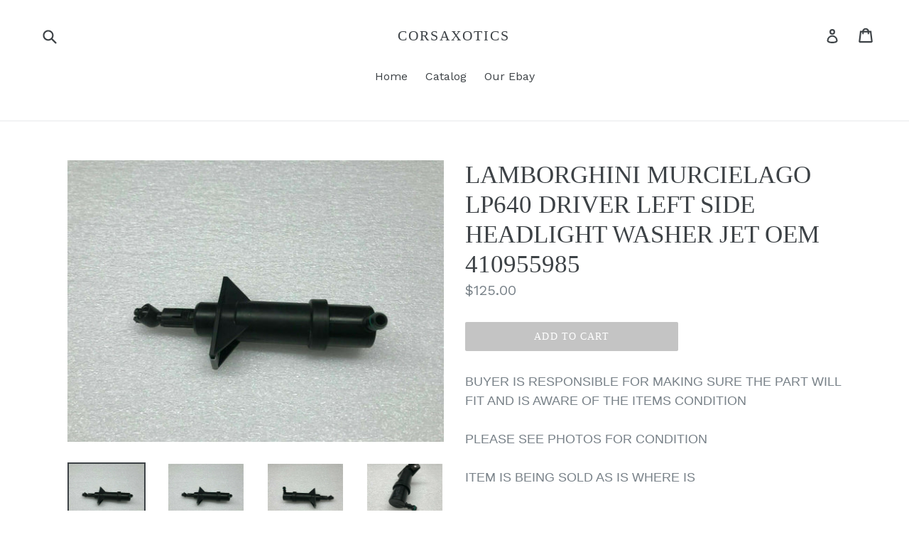

--- FILE ---
content_type: text/html; charset=utf-8
request_url: https://www.corsaxotics.com/products/lamborghini-murcielago-lp640-driver-left-side-headlight-washer-jet-oem-410955985
body_size: 16793
content:
<!doctype html>
<!--[if IE 9]> <html class="ie9 no-js" lang="en"> <![endif]-->
<!--[if (gt IE 9)|!(IE)]><!--> <html class="no-js" lang="en"> <!--<![endif]-->
<head>
  <meta charset="utf-8">
  <meta http-equiv="X-UA-Compatible" content="IE=edge,chrome=1">
  <meta name="viewport" content="width=device-width,initial-scale=1">
  <meta name="theme-color" content="#c4c4c4">
  <link rel="canonical" href="https://www.corsaxotics.com/products/lamborghini-murcielago-lp640-driver-left-side-headlight-washer-jet-oem-410955985">

  
    <link rel="shortcut icon" href="//www.corsaxotics.com/cdn/shop/files/android-chrome-512x512_32x32.png?v=1613790501" type="image/png">
  

  
  <title>
    LAMBORGHINI MURCIELAGO LP640 DRIVER LEFT SIDE HEADLIGHT WASHER JET OEM
    
    
    
      &ndash; CORSAXOTICS
    
  </title>

  
    <meta name="description" content="BUYER IS RESPONSIBLE FOR MAKING SURE THE PART WILL FIT AND IS AWARE OF THE ITEMS CONDITION PLEASE SEE PHOTOS FOR CONDITION ITEM IS BEING SOLD AS IS WHERE IS ALL SALES ARE FINAL BUYER ASSUMES ALL LIABILITIES THANK YOU">
  

  <!-- /snippets/social-meta-tags.liquid -->
<meta property="og:site_name" content="CORSAXOTICS">
<meta property="og:url" content="https://www.corsaxotics.com/products/lamborghini-murcielago-lp640-driver-left-side-headlight-washer-jet-oem-410955985">
<meta property="og:title" content="LAMBORGHINI MURCIELAGO LP640 DRIVER LEFT SIDE HEADLIGHT WASHER JET OEM 410955985">
<meta property="og:type" content="product">
<meta property="og:description" content="BUYER IS RESPONSIBLE FOR MAKING SURE THE PART WILL FIT AND IS AWARE OF THE ITEMS CONDITION PLEASE SEE PHOTOS FOR CONDITION ITEM IS BEING SOLD AS IS WHERE IS ALL SALES ARE FINAL BUYER ASSUMES ALL LIABILITIES THANK YOU"><meta property="og:price:amount" content="125.00">
  <meta property="og:price:currency" content="USD"><meta property="og:image" content="http://www.corsaxotics.com/cdn/shop/products/114089348617-0_1024x1024.jpg?v=1676000807"><meta property="og:image" content="http://www.corsaxotics.com/cdn/shop/products/114089348617-1_1024x1024.jpg?v=1676000807"><meta property="og:image" content="http://www.corsaxotics.com/cdn/shop/products/114089348617-2_1024x1024.jpg?v=1676000807">
<meta property="og:image:secure_url" content="https://www.corsaxotics.com/cdn/shop/products/114089348617-0_1024x1024.jpg?v=1676000807"><meta property="og:image:secure_url" content="https://www.corsaxotics.com/cdn/shop/products/114089348617-1_1024x1024.jpg?v=1676000807"><meta property="og:image:secure_url" content="https://www.corsaxotics.com/cdn/shop/products/114089348617-2_1024x1024.jpg?v=1676000807">

<meta name="twitter:site" content="@">
<meta name="twitter:card" content="summary_large_image">
<meta name="twitter:title" content="LAMBORGHINI MURCIELAGO LP640 DRIVER LEFT SIDE HEADLIGHT WASHER JET OEM 410955985">
<meta name="twitter:description" content="BUYER IS RESPONSIBLE FOR MAKING SURE THE PART WILL FIT AND IS AWARE OF THE ITEMS CONDITION PLEASE SEE PHOTOS FOR CONDITION ITEM IS BEING SOLD AS IS WHERE IS ALL SALES ARE FINAL BUYER ASSUMES ALL LIABILITIES THANK YOU">


  <link href="//www.corsaxotics.com/cdn/shop/t/1/assets/theme.scss.css?v=107955533042725254671662694843" rel="stylesheet" type="text/css" media="all" />
  

  <link href="//fonts.googleapis.com/css?family=Work+Sans:400,700" rel="stylesheet" type="text/css" media="all" />




  <script>
    var theme = {
      strings: {
        addToCart: "Add to cart",
        soldOut: "Sold out",
        unavailable: "Unavailable",
        showMore: "Show More",
        showLess: "Show Less",
        addressError: "Error looking up that address",
        addressNoResults: "No results for that address",
        addressQueryLimit: "You have exceeded the Google API usage limit. Consider upgrading to a \u003ca href=\"https:\/\/developers.google.com\/maps\/premium\/usage-limits\"\u003ePremium Plan\u003c\/a\u003e.",
        authError: "There was a problem authenticating your Google Maps account."
      },
      moneyFormat: "${{amount}}"
    }

    document.documentElement.className = document.documentElement.className.replace('no-js', 'js');
  </script>

  <!--[if (lte IE 9) ]><script src="//www.corsaxotics.com/cdn/shop/t/1/assets/match-media.min.js?v=22265819453975888031508003189" type="text/javascript"></script><![endif]-->

  

  <!--[if (gt IE 9)|!(IE)]><!--><script src="//www.corsaxotics.com/cdn/shop/t/1/assets/lazysizes.js?v=68441465964607740661508003189" async="async"></script><!--<![endif]-->
  <!--[if lte IE 9]><script src="//www.corsaxotics.com/cdn/shop/t/1/assets/lazysizes.min.js?v=311"></script><![endif]-->

  <!--[if (gt IE 9)|!(IE)]><!--><script src="//www.corsaxotics.com/cdn/shop/t/1/assets/vendor.js?v=136118274122071307521508003190" defer="defer"></script><!--<![endif]-->
  <!--[if lte IE 9]><script src="//www.corsaxotics.com/cdn/shop/t/1/assets/vendor.js?v=136118274122071307521508003190"></script><![endif]-->

  <!--[if (gt IE 9)|!(IE)]><!--><script src="//www.corsaxotics.com/cdn/shop/t/1/assets/theme.js?v=94233864537527146591508003189" defer="defer"></script><!--<![endif]-->
  <!--[if lte IE 9]><script src="//www.corsaxotics.com/cdn/shop/t/1/assets/theme.js?v=94233864537527146591508003189"></script><![endif]-->

  <script>window.performance && window.performance.mark && window.performance.mark('shopify.content_for_header.start');</script><meta id="shopify-digital-wallet" name="shopify-digital-wallet" content="/24543447/digital_wallets/dialog">
<link rel="alternate" type="application/json+oembed" href="https://www.corsaxotics.com/products/lamborghini-murcielago-lp640-driver-left-side-headlight-washer-jet-oem-410955985.oembed">
<script async="async" src="/checkouts/internal/preloads.js?locale=en-US"></script>
<script id="shopify-features" type="application/json">{"accessToken":"2d934133da04f370643d00da2c5f94fc","betas":["rich-media-storefront-analytics"],"domain":"www.corsaxotics.com","predictiveSearch":true,"shopId":24543447,"locale":"en"}</script>
<script>var Shopify = Shopify || {};
Shopify.shop = "lamborghinidismantlers.myshopify.com";
Shopify.locale = "en";
Shopify.currency = {"active":"USD","rate":"1.0"};
Shopify.country = "US";
Shopify.theme = {"name":"Debut","id":5186945054,"schema_name":"Debut","schema_version":"1.7.0","theme_store_id":796,"role":"main"};
Shopify.theme.handle = "null";
Shopify.theme.style = {"id":null,"handle":null};
Shopify.cdnHost = "www.corsaxotics.com/cdn";
Shopify.routes = Shopify.routes || {};
Shopify.routes.root = "/";</script>
<script type="module">!function(o){(o.Shopify=o.Shopify||{}).modules=!0}(window);</script>
<script>!function(o){function n(){var o=[];function n(){o.push(Array.prototype.slice.apply(arguments))}return n.q=o,n}var t=o.Shopify=o.Shopify||{};t.loadFeatures=n(),t.autoloadFeatures=n()}(window);</script>
<script id="shop-js-analytics" type="application/json">{"pageType":"product"}</script>
<script defer="defer" async type="module" src="//www.corsaxotics.com/cdn/shopifycloud/shop-js/modules/v2/client.init-shop-cart-sync_WVOgQShq.en.esm.js"></script>
<script defer="defer" async type="module" src="//www.corsaxotics.com/cdn/shopifycloud/shop-js/modules/v2/chunk.common_C_13GLB1.esm.js"></script>
<script defer="defer" async type="module" src="//www.corsaxotics.com/cdn/shopifycloud/shop-js/modules/v2/chunk.modal_CLfMGd0m.esm.js"></script>
<script type="module">
  await import("//www.corsaxotics.com/cdn/shopifycloud/shop-js/modules/v2/client.init-shop-cart-sync_WVOgQShq.en.esm.js");
await import("//www.corsaxotics.com/cdn/shopifycloud/shop-js/modules/v2/chunk.common_C_13GLB1.esm.js");
await import("//www.corsaxotics.com/cdn/shopifycloud/shop-js/modules/v2/chunk.modal_CLfMGd0m.esm.js");

  window.Shopify.SignInWithShop?.initShopCartSync?.({"fedCMEnabled":true,"windoidEnabled":true});

</script>
<script id="__st">var __st={"a":24543447,"offset":-28800,"reqid":"5da7a8dc-32ac-4e15-8272-c3c4131625ac-1769566861","pageurl":"www.corsaxotics.com\/products\/lamborghini-murcielago-lp640-driver-left-side-headlight-washer-jet-oem-410955985","u":"e2cc83318fa4","p":"product","rtyp":"product","rid":8120782684470};</script>
<script>window.ShopifyPaypalV4VisibilityTracking = true;</script>
<script id="captcha-bootstrap">!function(){'use strict';const t='contact',e='account',n='new_comment',o=[[t,t],['blogs',n],['comments',n],[t,'customer']],c=[[e,'customer_login'],[e,'guest_login'],[e,'recover_customer_password'],[e,'create_customer']],r=t=>t.map((([t,e])=>`form[action*='/${t}']:not([data-nocaptcha='true']) input[name='form_type'][value='${e}']`)).join(','),a=t=>()=>t?[...document.querySelectorAll(t)].map((t=>t.form)):[];function s(){const t=[...o],e=r(t);return a(e)}const i='password',u='form_key',d=['recaptcha-v3-token','g-recaptcha-response','h-captcha-response',i],f=()=>{try{return window.sessionStorage}catch{return}},m='__shopify_v',_=t=>t.elements[u];function p(t,e,n=!1){try{const o=window.sessionStorage,c=JSON.parse(o.getItem(e)),{data:r}=function(t){const{data:e,action:n}=t;return t[m]||n?{data:e,action:n}:{data:t,action:n}}(c);for(const[e,n]of Object.entries(r))t.elements[e]&&(t.elements[e].value=n);n&&o.removeItem(e)}catch(o){console.error('form repopulation failed',{error:o})}}const l='form_type',E='cptcha';function T(t){t.dataset[E]=!0}const w=window,h=w.document,L='Shopify',v='ce_forms',y='captcha';let A=!1;((t,e)=>{const n=(g='f06e6c50-85a8-45c8-87d0-21a2b65856fe',I='https://cdn.shopify.com/shopifycloud/storefront-forms-hcaptcha/ce_storefront_forms_captcha_hcaptcha.v1.5.2.iife.js',D={infoText:'Protected by hCaptcha',privacyText:'Privacy',termsText:'Terms'},(t,e,n)=>{const o=w[L][v],c=o.bindForm;if(c)return c(t,g,e,D).then(n);var r;o.q.push([[t,g,e,D],n]),r=I,A||(h.body.append(Object.assign(h.createElement('script'),{id:'captcha-provider',async:!0,src:r})),A=!0)});var g,I,D;w[L]=w[L]||{},w[L][v]=w[L][v]||{},w[L][v].q=[],w[L][y]=w[L][y]||{},w[L][y].protect=function(t,e){n(t,void 0,e),T(t)},Object.freeze(w[L][y]),function(t,e,n,w,h,L){const[v,y,A,g]=function(t,e,n){const i=e?o:[],u=t?c:[],d=[...i,...u],f=r(d),m=r(i),_=r(d.filter((([t,e])=>n.includes(e))));return[a(f),a(m),a(_),s()]}(w,h,L),I=t=>{const e=t.target;return e instanceof HTMLFormElement?e:e&&e.form},D=t=>v().includes(t);t.addEventListener('submit',(t=>{const e=I(t);if(!e)return;const n=D(e)&&!e.dataset.hcaptchaBound&&!e.dataset.recaptchaBound,o=_(e),c=g().includes(e)&&(!o||!o.value);(n||c)&&t.preventDefault(),c&&!n&&(function(t){try{if(!f())return;!function(t){const e=f();if(!e)return;const n=_(t);if(!n)return;const o=n.value;o&&e.removeItem(o)}(t);const e=Array.from(Array(32),(()=>Math.random().toString(36)[2])).join('');!function(t,e){_(t)||t.append(Object.assign(document.createElement('input'),{type:'hidden',name:u})),t.elements[u].value=e}(t,e),function(t,e){const n=f();if(!n)return;const o=[...t.querySelectorAll(`input[type='${i}']`)].map((({name:t})=>t)),c=[...d,...o],r={};for(const[a,s]of new FormData(t).entries())c.includes(a)||(r[a]=s);n.setItem(e,JSON.stringify({[m]:1,action:t.action,data:r}))}(t,e)}catch(e){console.error('failed to persist form',e)}}(e),e.submit())}));const S=(t,e)=>{t&&!t.dataset[E]&&(n(t,e.some((e=>e===t))),T(t))};for(const o of['focusin','change'])t.addEventListener(o,(t=>{const e=I(t);D(e)&&S(e,y())}));const B=e.get('form_key'),M=e.get(l),P=B&&M;t.addEventListener('DOMContentLoaded',(()=>{const t=y();if(P)for(const e of t)e.elements[l].value===M&&p(e,B);[...new Set([...A(),...v().filter((t=>'true'===t.dataset.shopifyCaptcha))])].forEach((e=>S(e,t)))}))}(h,new URLSearchParams(w.location.search),n,t,e,['guest_login'])})(!0,!0)}();</script>
<script integrity="sha256-4kQ18oKyAcykRKYeNunJcIwy7WH5gtpwJnB7kiuLZ1E=" data-source-attribution="shopify.loadfeatures" defer="defer" src="//www.corsaxotics.com/cdn/shopifycloud/storefront/assets/storefront/load_feature-a0a9edcb.js" crossorigin="anonymous"></script>
<script data-source-attribution="shopify.dynamic_checkout.dynamic.init">var Shopify=Shopify||{};Shopify.PaymentButton=Shopify.PaymentButton||{isStorefrontPortableWallets:!0,init:function(){window.Shopify.PaymentButton.init=function(){};var t=document.createElement("script");t.src="https://www.corsaxotics.com/cdn/shopifycloud/portable-wallets/latest/portable-wallets.en.js",t.type="module",document.head.appendChild(t)}};
</script>
<script data-source-attribution="shopify.dynamic_checkout.buyer_consent">
  function portableWalletsHideBuyerConsent(e){var t=document.getElementById("shopify-buyer-consent"),n=document.getElementById("shopify-subscription-policy-button");t&&n&&(t.classList.add("hidden"),t.setAttribute("aria-hidden","true"),n.removeEventListener("click",e))}function portableWalletsShowBuyerConsent(e){var t=document.getElementById("shopify-buyer-consent"),n=document.getElementById("shopify-subscription-policy-button");t&&n&&(t.classList.remove("hidden"),t.removeAttribute("aria-hidden"),n.addEventListener("click",e))}window.Shopify?.PaymentButton&&(window.Shopify.PaymentButton.hideBuyerConsent=portableWalletsHideBuyerConsent,window.Shopify.PaymentButton.showBuyerConsent=portableWalletsShowBuyerConsent);
</script>
<script data-source-attribution="shopify.dynamic_checkout.cart.bootstrap">document.addEventListener("DOMContentLoaded",(function(){function t(){return document.querySelector("shopify-accelerated-checkout-cart, shopify-accelerated-checkout")}if(t())Shopify.PaymentButton.init();else{new MutationObserver((function(e,n){t()&&(Shopify.PaymentButton.init(),n.disconnect())})).observe(document.body,{childList:!0,subtree:!0})}}));
</script>

<script>window.performance && window.performance.mark && window.performance.mark('shopify.content_for_header.end');</script>
<link href="https://monorail-edge.shopifysvc.com" rel="dns-prefetch">
<script>(function(){if ("sendBeacon" in navigator && "performance" in window) {try {var session_token_from_headers = performance.getEntriesByType('navigation')[0].serverTiming.find(x => x.name == '_s').description;} catch {var session_token_from_headers = undefined;}var session_cookie_matches = document.cookie.match(/_shopify_s=([^;]*)/);var session_token_from_cookie = session_cookie_matches && session_cookie_matches.length === 2 ? session_cookie_matches[1] : "";var session_token = session_token_from_headers || session_token_from_cookie || "";function handle_abandonment_event(e) {var entries = performance.getEntries().filter(function(entry) {return /monorail-edge.shopifysvc.com/.test(entry.name);});if (!window.abandonment_tracked && entries.length === 0) {window.abandonment_tracked = true;var currentMs = Date.now();var navigation_start = performance.timing.navigationStart;var payload = {shop_id: 24543447,url: window.location.href,navigation_start,duration: currentMs - navigation_start,session_token,page_type: "product"};window.navigator.sendBeacon("https://monorail-edge.shopifysvc.com/v1/produce", JSON.stringify({schema_id: "online_store_buyer_site_abandonment/1.1",payload: payload,metadata: {event_created_at_ms: currentMs,event_sent_at_ms: currentMs}}));}}window.addEventListener('pagehide', handle_abandonment_event);}}());</script>
<script id="web-pixels-manager-setup">(function e(e,d,r,n,o){if(void 0===o&&(o={}),!Boolean(null===(a=null===(i=window.Shopify)||void 0===i?void 0:i.analytics)||void 0===a?void 0:a.replayQueue)){var i,a;window.Shopify=window.Shopify||{};var t=window.Shopify;t.analytics=t.analytics||{};var s=t.analytics;s.replayQueue=[],s.publish=function(e,d,r){return s.replayQueue.push([e,d,r]),!0};try{self.performance.mark("wpm:start")}catch(e){}var l=function(){var e={modern:/Edge?\/(1{2}[4-9]|1[2-9]\d|[2-9]\d{2}|\d{4,})\.\d+(\.\d+|)|Firefox\/(1{2}[4-9]|1[2-9]\d|[2-9]\d{2}|\d{4,})\.\d+(\.\d+|)|Chrom(ium|e)\/(9{2}|\d{3,})\.\d+(\.\d+|)|(Maci|X1{2}).+ Version\/(15\.\d+|(1[6-9]|[2-9]\d|\d{3,})\.\d+)([,.]\d+|)( \(\w+\)|)( Mobile\/\w+|) Safari\/|Chrome.+OPR\/(9{2}|\d{3,})\.\d+\.\d+|(CPU[ +]OS|iPhone[ +]OS|CPU[ +]iPhone|CPU IPhone OS|CPU iPad OS)[ +]+(15[._]\d+|(1[6-9]|[2-9]\d|\d{3,})[._]\d+)([._]\d+|)|Android:?[ /-](13[3-9]|1[4-9]\d|[2-9]\d{2}|\d{4,})(\.\d+|)(\.\d+|)|Android.+Firefox\/(13[5-9]|1[4-9]\d|[2-9]\d{2}|\d{4,})\.\d+(\.\d+|)|Android.+Chrom(ium|e)\/(13[3-9]|1[4-9]\d|[2-9]\d{2}|\d{4,})\.\d+(\.\d+|)|SamsungBrowser\/([2-9]\d|\d{3,})\.\d+/,legacy:/Edge?\/(1[6-9]|[2-9]\d|\d{3,})\.\d+(\.\d+|)|Firefox\/(5[4-9]|[6-9]\d|\d{3,})\.\d+(\.\d+|)|Chrom(ium|e)\/(5[1-9]|[6-9]\d|\d{3,})\.\d+(\.\d+|)([\d.]+$|.*Safari\/(?![\d.]+ Edge\/[\d.]+$))|(Maci|X1{2}).+ Version\/(10\.\d+|(1[1-9]|[2-9]\d|\d{3,})\.\d+)([,.]\d+|)( \(\w+\)|)( Mobile\/\w+|) Safari\/|Chrome.+OPR\/(3[89]|[4-9]\d|\d{3,})\.\d+\.\d+|(CPU[ +]OS|iPhone[ +]OS|CPU[ +]iPhone|CPU IPhone OS|CPU iPad OS)[ +]+(10[._]\d+|(1[1-9]|[2-9]\d|\d{3,})[._]\d+)([._]\d+|)|Android:?[ /-](13[3-9]|1[4-9]\d|[2-9]\d{2}|\d{4,})(\.\d+|)(\.\d+|)|Mobile Safari.+OPR\/([89]\d|\d{3,})\.\d+\.\d+|Android.+Firefox\/(13[5-9]|1[4-9]\d|[2-9]\d{2}|\d{4,})\.\d+(\.\d+|)|Android.+Chrom(ium|e)\/(13[3-9]|1[4-9]\d|[2-9]\d{2}|\d{4,})\.\d+(\.\d+|)|Android.+(UC? ?Browser|UCWEB|U3)[ /]?(15\.([5-9]|\d{2,})|(1[6-9]|[2-9]\d|\d{3,})\.\d+)\.\d+|SamsungBrowser\/(5\.\d+|([6-9]|\d{2,})\.\d+)|Android.+MQ{2}Browser\/(14(\.(9|\d{2,})|)|(1[5-9]|[2-9]\d|\d{3,})(\.\d+|))(\.\d+|)|K[Aa][Ii]OS\/(3\.\d+|([4-9]|\d{2,})\.\d+)(\.\d+|)/},d=e.modern,r=e.legacy,n=navigator.userAgent;return n.match(d)?"modern":n.match(r)?"legacy":"unknown"}(),u="modern"===l?"modern":"legacy",c=(null!=n?n:{modern:"",legacy:""})[u],f=function(e){return[e.baseUrl,"/wpm","/b",e.hashVersion,"modern"===e.buildTarget?"m":"l",".js"].join("")}({baseUrl:d,hashVersion:r,buildTarget:u}),m=function(e){var d=e.version,r=e.bundleTarget,n=e.surface,o=e.pageUrl,i=e.monorailEndpoint;return{emit:function(e){var a=e.status,t=e.errorMsg,s=(new Date).getTime(),l=JSON.stringify({metadata:{event_sent_at_ms:s},events:[{schema_id:"web_pixels_manager_load/3.1",payload:{version:d,bundle_target:r,page_url:o,status:a,surface:n,error_msg:t},metadata:{event_created_at_ms:s}}]});if(!i)return console&&console.warn&&console.warn("[Web Pixels Manager] No Monorail endpoint provided, skipping logging."),!1;try{return self.navigator.sendBeacon.bind(self.navigator)(i,l)}catch(e){}var u=new XMLHttpRequest;try{return u.open("POST",i,!0),u.setRequestHeader("Content-Type","text/plain"),u.send(l),!0}catch(e){return console&&console.warn&&console.warn("[Web Pixels Manager] Got an unhandled error while logging to Monorail."),!1}}}}({version:r,bundleTarget:l,surface:e.surface,pageUrl:self.location.href,monorailEndpoint:e.monorailEndpoint});try{o.browserTarget=l,function(e){var d=e.src,r=e.async,n=void 0===r||r,o=e.onload,i=e.onerror,a=e.sri,t=e.scriptDataAttributes,s=void 0===t?{}:t,l=document.createElement("script"),u=document.querySelector("head"),c=document.querySelector("body");if(l.async=n,l.src=d,a&&(l.integrity=a,l.crossOrigin="anonymous"),s)for(var f in s)if(Object.prototype.hasOwnProperty.call(s,f))try{l.dataset[f]=s[f]}catch(e){}if(o&&l.addEventListener("load",o),i&&l.addEventListener("error",i),u)u.appendChild(l);else{if(!c)throw new Error("Did not find a head or body element to append the script");c.appendChild(l)}}({src:f,async:!0,onload:function(){if(!function(){var e,d;return Boolean(null===(d=null===(e=window.Shopify)||void 0===e?void 0:e.analytics)||void 0===d?void 0:d.initialized)}()){var d=window.webPixelsManager.init(e)||void 0;if(d){var r=window.Shopify.analytics;r.replayQueue.forEach((function(e){var r=e[0],n=e[1],o=e[2];d.publishCustomEvent(r,n,o)})),r.replayQueue=[],r.publish=d.publishCustomEvent,r.visitor=d.visitor,r.initialized=!0}}},onerror:function(){return m.emit({status:"failed",errorMsg:"".concat(f," has failed to load")})},sri:function(e){var d=/^sha384-[A-Za-z0-9+/=]+$/;return"string"==typeof e&&d.test(e)}(c)?c:"",scriptDataAttributes:o}),m.emit({status:"loading"})}catch(e){m.emit({status:"failed",errorMsg:(null==e?void 0:e.message)||"Unknown error"})}}})({shopId: 24543447,storefrontBaseUrl: "https://www.corsaxotics.com",extensionsBaseUrl: "https://extensions.shopifycdn.com/cdn/shopifycloud/web-pixels-manager",monorailEndpoint: "https://monorail-edge.shopifysvc.com/unstable/produce_batch",surface: "storefront-renderer",enabledBetaFlags: ["2dca8a86"],webPixelsConfigList: [{"id":"shopify-app-pixel","configuration":"{}","eventPayloadVersion":"v1","runtimeContext":"STRICT","scriptVersion":"0450","apiClientId":"shopify-pixel","type":"APP","privacyPurposes":["ANALYTICS","MARKETING"]},{"id":"shopify-custom-pixel","eventPayloadVersion":"v1","runtimeContext":"LAX","scriptVersion":"0450","apiClientId":"shopify-pixel","type":"CUSTOM","privacyPurposes":["ANALYTICS","MARKETING"]}],isMerchantRequest: false,initData: {"shop":{"name":"CORSAXOTICS","paymentSettings":{"currencyCode":"USD"},"myshopifyDomain":"lamborghinidismantlers.myshopify.com","countryCode":"US","storefrontUrl":"https:\/\/www.corsaxotics.com"},"customer":null,"cart":null,"checkout":null,"productVariants":[{"price":{"amount":125.0,"currencyCode":"USD"},"product":{"title":"LAMBORGHINI MURCIELAGO LP640 DRIVER LEFT SIDE HEADLIGHT WASHER JET OEM 410955985","vendor":"CORSAXOTICS","id":"8120782684470","untranslatedTitle":"LAMBORGHINI MURCIELAGO LP640 DRIVER LEFT SIDE HEADLIGHT WASHER JET OEM 410955985","url":"\/products\/lamborghini-murcielago-lp640-driver-left-side-headlight-washer-jet-oem-410955985","type":""},"id":"44468789117238","image":{"src":"\/\/www.corsaxotics.com\/cdn\/shop\/products\/114089348617-0.jpg?v=1676000807"},"sku":"IF_0E9B6796","title":"Default Title","untranslatedTitle":"Default Title"}],"purchasingCompany":null},},"https://www.corsaxotics.com/cdn","fcfee988w5aeb613cpc8e4bc33m6693e112",{"modern":"","legacy":""},{"shopId":"24543447","storefrontBaseUrl":"https:\/\/www.corsaxotics.com","extensionBaseUrl":"https:\/\/extensions.shopifycdn.com\/cdn\/shopifycloud\/web-pixels-manager","surface":"storefront-renderer","enabledBetaFlags":"[\"2dca8a86\"]","isMerchantRequest":"false","hashVersion":"fcfee988w5aeb613cpc8e4bc33m6693e112","publish":"custom","events":"[[\"page_viewed\",{}],[\"product_viewed\",{\"productVariant\":{\"price\":{\"amount\":125.0,\"currencyCode\":\"USD\"},\"product\":{\"title\":\"LAMBORGHINI MURCIELAGO LP640 DRIVER LEFT SIDE HEADLIGHT WASHER JET OEM 410955985\",\"vendor\":\"CORSAXOTICS\",\"id\":\"8120782684470\",\"untranslatedTitle\":\"LAMBORGHINI MURCIELAGO LP640 DRIVER LEFT SIDE HEADLIGHT WASHER JET OEM 410955985\",\"url\":\"\/products\/lamborghini-murcielago-lp640-driver-left-side-headlight-washer-jet-oem-410955985\",\"type\":\"\"},\"id\":\"44468789117238\",\"image\":{\"src\":\"\/\/www.corsaxotics.com\/cdn\/shop\/products\/114089348617-0.jpg?v=1676000807\"},\"sku\":\"IF_0E9B6796\",\"title\":\"Default Title\",\"untranslatedTitle\":\"Default Title\"}}]]"});</script><script>
  window.ShopifyAnalytics = window.ShopifyAnalytics || {};
  window.ShopifyAnalytics.meta = window.ShopifyAnalytics.meta || {};
  window.ShopifyAnalytics.meta.currency = 'USD';
  var meta = {"product":{"id":8120782684470,"gid":"gid:\/\/shopify\/Product\/8120782684470","vendor":"CORSAXOTICS","type":"","handle":"lamborghini-murcielago-lp640-driver-left-side-headlight-washer-jet-oem-410955985","variants":[{"id":44468789117238,"price":12500,"name":"LAMBORGHINI MURCIELAGO LP640 DRIVER LEFT SIDE HEADLIGHT WASHER JET OEM 410955985","public_title":null,"sku":"IF_0E9B6796"}],"remote":false},"page":{"pageType":"product","resourceType":"product","resourceId":8120782684470,"requestId":"5da7a8dc-32ac-4e15-8272-c3c4131625ac-1769566861"}};
  for (var attr in meta) {
    window.ShopifyAnalytics.meta[attr] = meta[attr];
  }
</script>
<script class="analytics">
  (function () {
    var customDocumentWrite = function(content) {
      var jquery = null;

      if (window.jQuery) {
        jquery = window.jQuery;
      } else if (window.Checkout && window.Checkout.$) {
        jquery = window.Checkout.$;
      }

      if (jquery) {
        jquery('body').append(content);
      }
    };

    var hasLoggedConversion = function(token) {
      if (token) {
        return document.cookie.indexOf('loggedConversion=' + token) !== -1;
      }
      return false;
    }

    var setCookieIfConversion = function(token) {
      if (token) {
        var twoMonthsFromNow = new Date(Date.now());
        twoMonthsFromNow.setMonth(twoMonthsFromNow.getMonth() + 2);

        document.cookie = 'loggedConversion=' + token + '; expires=' + twoMonthsFromNow;
      }
    }

    var trekkie = window.ShopifyAnalytics.lib = window.trekkie = window.trekkie || [];
    if (trekkie.integrations) {
      return;
    }
    trekkie.methods = [
      'identify',
      'page',
      'ready',
      'track',
      'trackForm',
      'trackLink'
    ];
    trekkie.factory = function(method) {
      return function() {
        var args = Array.prototype.slice.call(arguments);
        args.unshift(method);
        trekkie.push(args);
        return trekkie;
      };
    };
    for (var i = 0; i < trekkie.methods.length; i++) {
      var key = trekkie.methods[i];
      trekkie[key] = trekkie.factory(key);
    }
    trekkie.load = function(config) {
      trekkie.config = config || {};
      trekkie.config.initialDocumentCookie = document.cookie;
      var first = document.getElementsByTagName('script')[0];
      var script = document.createElement('script');
      script.type = 'text/javascript';
      script.onerror = function(e) {
        var scriptFallback = document.createElement('script');
        scriptFallback.type = 'text/javascript';
        scriptFallback.onerror = function(error) {
                var Monorail = {
      produce: function produce(monorailDomain, schemaId, payload) {
        var currentMs = new Date().getTime();
        var event = {
          schema_id: schemaId,
          payload: payload,
          metadata: {
            event_created_at_ms: currentMs,
            event_sent_at_ms: currentMs
          }
        };
        return Monorail.sendRequest("https://" + monorailDomain + "/v1/produce", JSON.stringify(event));
      },
      sendRequest: function sendRequest(endpointUrl, payload) {
        // Try the sendBeacon API
        if (window && window.navigator && typeof window.navigator.sendBeacon === 'function' && typeof window.Blob === 'function' && !Monorail.isIos12()) {
          var blobData = new window.Blob([payload], {
            type: 'text/plain'
          });

          if (window.navigator.sendBeacon(endpointUrl, blobData)) {
            return true;
          } // sendBeacon was not successful

        } // XHR beacon

        var xhr = new XMLHttpRequest();

        try {
          xhr.open('POST', endpointUrl);
          xhr.setRequestHeader('Content-Type', 'text/plain');
          xhr.send(payload);
        } catch (e) {
          console.log(e);
        }

        return false;
      },
      isIos12: function isIos12() {
        return window.navigator.userAgent.lastIndexOf('iPhone; CPU iPhone OS 12_') !== -1 || window.navigator.userAgent.lastIndexOf('iPad; CPU OS 12_') !== -1;
      }
    };
    Monorail.produce('monorail-edge.shopifysvc.com',
      'trekkie_storefront_load_errors/1.1',
      {shop_id: 24543447,
      theme_id: 5186945054,
      app_name: "storefront",
      context_url: window.location.href,
      source_url: "//www.corsaxotics.com/cdn/s/trekkie.storefront.a804e9514e4efded663580eddd6991fcc12b5451.min.js"});

        };
        scriptFallback.async = true;
        scriptFallback.src = '//www.corsaxotics.com/cdn/s/trekkie.storefront.a804e9514e4efded663580eddd6991fcc12b5451.min.js';
        first.parentNode.insertBefore(scriptFallback, first);
      };
      script.async = true;
      script.src = '//www.corsaxotics.com/cdn/s/trekkie.storefront.a804e9514e4efded663580eddd6991fcc12b5451.min.js';
      first.parentNode.insertBefore(script, first);
    };
    trekkie.load(
      {"Trekkie":{"appName":"storefront","development":false,"defaultAttributes":{"shopId":24543447,"isMerchantRequest":null,"themeId":5186945054,"themeCityHash":"13400240870034877227","contentLanguage":"en","currency":"USD","eventMetadataId":"01b2bcb6-1fb5-44f1-9102-da757f3d5d5a"},"isServerSideCookieWritingEnabled":true,"monorailRegion":"shop_domain","enabledBetaFlags":["65f19447","b5387b81"]},"Session Attribution":{},"S2S":{"facebookCapiEnabled":false,"source":"trekkie-storefront-renderer","apiClientId":580111}}
    );

    var loaded = false;
    trekkie.ready(function() {
      if (loaded) return;
      loaded = true;

      window.ShopifyAnalytics.lib = window.trekkie;

      var originalDocumentWrite = document.write;
      document.write = customDocumentWrite;
      try { window.ShopifyAnalytics.merchantGoogleAnalytics.call(this); } catch(error) {};
      document.write = originalDocumentWrite;

      window.ShopifyAnalytics.lib.page(null,{"pageType":"product","resourceType":"product","resourceId":8120782684470,"requestId":"5da7a8dc-32ac-4e15-8272-c3c4131625ac-1769566861","shopifyEmitted":true});

      var match = window.location.pathname.match(/checkouts\/(.+)\/(thank_you|post_purchase)/)
      var token = match? match[1]: undefined;
      if (!hasLoggedConversion(token)) {
        setCookieIfConversion(token);
        window.ShopifyAnalytics.lib.track("Viewed Product",{"currency":"USD","variantId":44468789117238,"productId":8120782684470,"productGid":"gid:\/\/shopify\/Product\/8120782684470","name":"LAMBORGHINI MURCIELAGO LP640 DRIVER LEFT SIDE HEADLIGHT WASHER JET OEM 410955985","price":"125.00","sku":"IF_0E9B6796","brand":"CORSAXOTICS","variant":null,"category":"","nonInteraction":true,"remote":false},undefined,undefined,{"shopifyEmitted":true});
      window.ShopifyAnalytics.lib.track("monorail:\/\/trekkie_storefront_viewed_product\/1.1",{"currency":"USD","variantId":44468789117238,"productId":8120782684470,"productGid":"gid:\/\/shopify\/Product\/8120782684470","name":"LAMBORGHINI MURCIELAGO LP640 DRIVER LEFT SIDE HEADLIGHT WASHER JET OEM 410955985","price":"125.00","sku":"IF_0E9B6796","brand":"CORSAXOTICS","variant":null,"category":"","nonInteraction":true,"remote":false,"referer":"https:\/\/www.corsaxotics.com\/products\/lamborghini-murcielago-lp640-driver-left-side-headlight-washer-jet-oem-410955985"});
      }
    });


        var eventsListenerScript = document.createElement('script');
        eventsListenerScript.async = true;
        eventsListenerScript.src = "//www.corsaxotics.com/cdn/shopifycloud/storefront/assets/shop_events_listener-3da45d37.js";
        document.getElementsByTagName('head')[0].appendChild(eventsListenerScript);

})();</script>
<script
  defer
  src="https://www.corsaxotics.com/cdn/shopifycloud/perf-kit/shopify-perf-kit-3.0.4.min.js"
  data-application="storefront-renderer"
  data-shop-id="24543447"
  data-render-region="gcp-us-east1"
  data-page-type="product"
  data-theme-instance-id="5186945054"
  data-theme-name="Debut"
  data-theme-version="1.7.0"
  data-monorail-region="shop_domain"
  data-resource-timing-sampling-rate="10"
  data-shs="true"
  data-shs-beacon="true"
  data-shs-export-with-fetch="true"
  data-shs-logs-sample-rate="1"
  data-shs-beacon-endpoint="https://www.corsaxotics.com/api/collect"
></script>
</head>

<body class="template-product">

  <a class="in-page-link visually-hidden skip-link" href="#MainContent">Skip to content</a>

  <div id="SearchDrawer" class="search-bar drawer drawer--top">
    <div class="search-bar__table">
      <div class="search-bar__table-cell search-bar__form-wrapper">
        <form class="search search-bar__form" action="/search" method="get" role="search">
          <button class="search-bar__submit search__submit btn--link" type="submit">
            <svg aria-hidden="true" focusable="false" role="presentation" class="icon icon-search" viewBox="0 0 37 40"><path d="M35.6 36l-9.8-9.8c4.1-5.4 3.6-13.2-1.3-18.1-5.4-5.4-14.2-5.4-19.7 0-5.4 5.4-5.4 14.2 0 19.7 2.6 2.6 6.1 4.1 9.8 4.1 3 0 5.9-1 8.3-2.8l9.8 9.8c.4.4.9.6 1.4.6s1-.2 1.4-.6c.9-.9.9-2.1.1-2.9zm-20.9-8.2c-2.6 0-5.1-1-7-2.9-3.9-3.9-3.9-10.1 0-14C9.6 9 12.2 8 14.7 8s5.1 1 7 2.9c3.9 3.9 3.9 10.1 0 14-1.9 1.9-4.4 2.9-7 2.9z"/></svg>
            <span class="icon__fallback-text">Submit</span>
          </button>
          <input class="search__input search-bar__input" type="search" name="q" value="" placeholder="Search" aria-label="Search">
        </form>
      </div>
      <div class="search-bar__table-cell text-right">
        <button type="button" class="btn--link search-bar__close js-drawer-close">
          <svg aria-hidden="true" focusable="false" role="presentation" class="icon icon-close" viewBox="0 0 37 40"><path d="M21.3 23l11-11c.8-.8.8-2 0-2.8-.8-.8-2-.8-2.8 0l-11 11-11-11c-.8-.8-2-.8-2.8 0-.8.8-.8 2 0 2.8l11 11-11 11c-.8.8-.8 2 0 2.8.4.4.9.6 1.4.6s1-.2 1.4-.6l11-11 11 11c.4.4.9.6 1.4.6s1-.2 1.4-.6c.8-.8.8-2 0-2.8l-11-11z"/></svg>
          <span class="icon__fallback-text">Close search</span>
        </button>
      </div>
    </div>
  </div>

  <div id="shopify-section-header" class="shopify-section">

<div data-section-id="header" data-section-type="header-section">
  <nav class="mobile-nav-wrapper medium-up--hide" role="navigation">
    <ul id="MobileNav" class="mobile-nav">
      
<li class="mobile-nav__item border-bottom">
          
            <a href="/" class="mobile-nav__link">
              Home
            </a>
          
        </li>
      
<li class="mobile-nav__item border-bottom">
          
            <a href="/collections/all" class="mobile-nav__link">
              Catalog
            </a>
          
        </li>
      
<li class="mobile-nav__item">
          
            <a href="https://www.ebay.com/sch/corsaxotics/m.html?_nkw=&_armrs=1&_ipg=&_from=" class="mobile-nav__link">
              Our Ebay
            </a>
          
        </li>
      
    </ul>
  </nav>

  

  <header class="site-header logo--center" role="banner">
    <div class="grid grid--no-gutters grid--table">
      
        <div class="grid__item small--hide medium-up--one-third">
          <div class="site-header__search">
            <form action="/search" method="get" class="search-header search" role="search">
  <input class="search-header__input search__input"
    type="search"
    name="q"
    placeholder="Search"
    aria-label="Search">
  <button class="search-header__submit search__submit btn--link" type="submit">
    <svg aria-hidden="true" focusable="false" role="presentation" class="icon icon-search" viewBox="0 0 37 40"><path d="M35.6 36l-9.8-9.8c4.1-5.4 3.6-13.2-1.3-18.1-5.4-5.4-14.2-5.4-19.7 0-5.4 5.4-5.4 14.2 0 19.7 2.6 2.6 6.1 4.1 9.8 4.1 3 0 5.9-1 8.3-2.8l9.8 9.8c.4.4.9.6 1.4.6s1-.2 1.4-.6c.9-.9.9-2.1.1-2.9zm-20.9-8.2c-2.6 0-5.1-1-7-2.9-3.9-3.9-3.9-10.1 0-14C9.6 9 12.2 8 14.7 8s5.1 1 7 2.9c3.9 3.9 3.9 10.1 0 14-1.9 1.9-4.4 2.9-7 2.9z"/></svg>
    <span class="icon__fallback-text">Submit</span>
  </button>
</form>

          </div>
        </div>
      

      

      <div class="grid__item small--one-half medium-up--one-third logo-align--center">
        
        
          <div class="h2 site-header__logo" itemscope itemtype="http://schema.org/Organization">
        
          
            <a class="site-header__logo-link" href="/" itemprop="url">CORSAXOTICS</a>
          
        
          </div>
        
      </div>

      

      <div class="grid__item small--one-half medium-up--one-third text-right site-header__icons site-header__icons--plus">
        <div class="site-header__icons-wrapper">
          

          <button type="button" class="btn--link site-header__search-toggle js-drawer-open-top medium-up--hide">
            <svg aria-hidden="true" focusable="false" role="presentation" class="icon icon-search" viewBox="0 0 37 40"><path d="M35.6 36l-9.8-9.8c4.1-5.4 3.6-13.2-1.3-18.1-5.4-5.4-14.2-5.4-19.7 0-5.4 5.4-5.4 14.2 0 19.7 2.6 2.6 6.1 4.1 9.8 4.1 3 0 5.9-1 8.3-2.8l9.8 9.8c.4.4.9.6 1.4.6s1-.2 1.4-.6c.9-.9.9-2.1.1-2.9zm-20.9-8.2c-2.6 0-5.1-1-7-2.9-3.9-3.9-3.9-10.1 0-14C9.6 9 12.2 8 14.7 8s5.1 1 7 2.9c3.9 3.9 3.9 10.1 0 14-1.9 1.9-4.4 2.9-7 2.9z"/></svg>
            <span class="icon__fallback-text">Search</span>
          </button>

          
            
              <a href="/account/login" class="site-header__account">
                <svg aria-hidden="true" focusable="false" role="presentation" class="icon icon-login" viewBox="0 0 28.33 37.68"><path d="M14.17 14.9a7.45 7.45 0 1 0-7.5-7.45 7.46 7.46 0 0 0 7.5 7.45zm0-10.91a3.45 3.45 0 1 1-3.5 3.46A3.46 3.46 0 0 1 14.17 4zM14.17 16.47A14.18 14.18 0 0 0 0 30.68c0 1.41.66 4 5.11 5.66a27.17 27.17 0 0 0 9.06 1.34c6.54 0 14.17-1.84 14.17-7a14.18 14.18 0 0 0-14.17-14.21zm0 17.21c-6.3 0-10.17-1.77-10.17-3a10.17 10.17 0 1 1 20.33 0c.01 1.23-3.86 3-10.16 3z"/></svg>
                <span class="icon__fallback-text">Log in</span>
              </a>
            
          

          <a href="/cart" class="site-header__cart">
            <svg aria-hidden="true" focusable="false" role="presentation" class="icon icon-cart" viewBox="0 0 37 40"><path d="M36.5 34.8L33.3 8h-5.9C26.7 3.9 23 .8 18.5.8S10.3 3.9 9.6 8H3.7L.5 34.8c-.2 1.5.4 2.4.9 3 .5.5 1.4 1.2 3.1 1.2h28c1.3 0 2.4-.4 3.1-1.3.7-.7 1-1.8.9-2.9zm-18-30c2.2 0 4.1 1.4 4.7 3.2h-9.5c.7-1.9 2.6-3.2 4.8-3.2zM4.5 35l2.8-23h2.2v3c0 1.1.9 2 2 2s2-.9 2-2v-3h10v3c0 1.1.9 2 2 2s2-.9 2-2v-3h2.2l2.8 23h-28z"/></svg>
            <span class="visually-hidden">Cart</span>
            <span class="icon__fallback-text">Cart</span>
            
          </a>

          
            <button type="button" class="btn--link site-header__menu js-mobile-nav-toggle mobile-nav--open">
              <svg aria-hidden="true" focusable="false" role="presentation" class="icon icon-hamburger" viewBox="0 0 37 40"><path d="M33.5 25h-30c-1.1 0-2-.9-2-2s.9-2 2-2h30c1.1 0 2 .9 2 2s-.9 2-2 2zm0-11.5h-30c-1.1 0-2-.9-2-2s.9-2 2-2h30c1.1 0 2 .9 2 2s-.9 2-2 2zm0 23h-30c-1.1 0-2-.9-2-2s.9-2 2-2h30c1.1 0 2 .9 2 2s-.9 2-2 2z"/></svg>
              <svg aria-hidden="true" focusable="false" role="presentation" class="icon icon-close" viewBox="0 0 37 40"><path d="M21.3 23l11-11c.8-.8.8-2 0-2.8-.8-.8-2-.8-2.8 0l-11 11-11-11c-.8-.8-2-.8-2.8 0-.8.8-.8 2 0 2.8l11 11-11 11c-.8.8-.8 2 0 2.8.4.4.9.6 1.4.6s1-.2 1.4-.6l11-11 11 11c.4.4.9.6 1.4.6s1-.2 1.4-.6c.8-.8.8-2 0-2.8l-11-11z"/></svg>
              <span class="icon__fallback-text">expand/collapse</span>
            </button>
          
        </div>

      </div>
    </div>
  </header>

  
  <nav class="small--hide border-bottom" id="AccessibleNav" role="navigation">
    <ul class="site-nav list--inline site-nav--centered" id="SiteNav">
  
    


    
      <li >
        <a href="/" class="site-nav__link site-nav__link--main">Home</a>
      </li>
    
  
    


    
      <li >
        <a href="/collections/all" class="site-nav__link site-nav__link--main">Catalog</a>
      </li>
    
  
    


    
      <li >
        <a href="https://www.ebay.com/sch/corsaxotics/m.html?_nkw=&_armrs=1&_ipg=&_from=" class="site-nav__link site-nav__link--main">Our Ebay</a>
      </li>
    
  
</ul>

  </nav>
  
</div>


</div>

  <div class="page-container" id="PageContainer">

    <main class="main-content" id="MainContent" role="main">
      

<div id="shopify-section-product-template" class="shopify-section"><div class="product-template__container page-width" itemscope itemtype="http://schema.org/Product" id="ProductSection-product-template" data-section-id="product-template" data-section-type="product" data-enable-history-state="true">
  <meta itemprop="name" content="LAMBORGHINI MURCIELAGO LP640 DRIVER LEFT SIDE HEADLIGHT WASHER JET OEM 410955985">
  <meta itemprop="url" content="https://www.corsaxotics.com/products/lamborghini-murcielago-lp640-driver-left-side-headlight-washer-jet-oem-410955985">
  <meta itemprop="image" content="//www.corsaxotics.com/cdn/shop/products/114089348617-0_800x.jpg?v=1676000807">

  


  <div class="grid product-single">
    <div class="grid__item product-single__photos medium-up--one-half">
        
        
        
        
<style>
  
  
  @media screen and (min-width: 750px) { 
    #FeaturedImage-product-template-40399671165238 {
      max-width: 530px;
      max-height: 397.5px;
    }
    #FeaturedImageZoom-product-template-40399671165238-wrapper {
      max-width: 530px;
      max-height: 397.5px;
    }
   } 
  
  
    
    @media screen and (max-width: 749px) {
      #FeaturedImage-product-template-40399671165238 {
        max-width: 750px;
        max-height: 750px;
      }
      #FeaturedImageZoom-product-template-40399671165238-wrapper {
        max-width: 750px;
      }
    }
  
</style>


        <div id="FeaturedImageZoom-product-template-40399671165238-wrapper" class="product-single__photo-wrapper js">
          <div id="FeaturedImageZoom-product-template-40399671165238" style="padding-top:75.0%;" class="product-single__photo js-zoom-enabled product-single__photo--has-thumbnails" data-image-id="40399671165238" data-zoom="//www.corsaxotics.com/cdn/shop/products/114089348617-0_1024x1024@2x.jpg?v=1676000807">
            <img id="FeaturedImage-product-template-40399671165238"
                 class="feature-row__image product-featured-img lazyload"
                 src="//www.corsaxotics.com/cdn/shop/products/114089348617-0_300x300.jpg?v=1676000807"
                 data-src="//www.corsaxotics.com/cdn/shop/products/114089348617-0_{width}x.jpg?v=1676000807"
                 data-widths="[180, 360, 540, 720, 900, 1080, 1296, 1512, 1728, 2048]"
                 data-aspectratio="1.3333333333333333"
                 data-sizes="auto"
                 alt="LAMBORGHINI MURCIELAGO LP640 DRIVER LEFT SIDE HEADLIGHT WASHER JET OEM 410955985">
          </div>
        </div>
      
        
        
        
        
<style>
  
  
  @media screen and (min-width: 750px) { 
    #FeaturedImage-product-template-40399671198006 {
      max-width: 530px;
      max-height: 397.5px;
    }
    #FeaturedImageZoom-product-template-40399671198006-wrapper {
      max-width: 530px;
      max-height: 397.5px;
    }
   } 
  
  
    
    @media screen and (max-width: 749px) {
      #FeaturedImage-product-template-40399671198006 {
        max-width: 750px;
        max-height: 750px;
      }
      #FeaturedImageZoom-product-template-40399671198006-wrapper {
        max-width: 750px;
      }
    }
  
</style>


        <div id="FeaturedImageZoom-product-template-40399671198006-wrapper" class="product-single__photo-wrapper js">
          <div id="FeaturedImageZoom-product-template-40399671198006" style="padding-top:75.0%;" class="product-single__photo js-zoom-enabled product-single__photo--has-thumbnails hide" data-image-id="40399671198006" data-zoom="//www.corsaxotics.com/cdn/shop/products/114089348617-1_1024x1024@2x.jpg?v=1676000807">
            <img id="FeaturedImage-product-template-40399671198006"
                 class="feature-row__image product-featured-img lazyload lazypreload"
                 src="//www.corsaxotics.com/cdn/shop/products/114089348617-1_300x300.jpg?v=1676000807"
                 data-src="//www.corsaxotics.com/cdn/shop/products/114089348617-1_{width}x.jpg?v=1676000807"
                 data-widths="[180, 360, 540, 720, 900, 1080, 1296, 1512, 1728, 2048]"
                 data-aspectratio="1.3333333333333333"
                 data-sizes="auto"
                 alt="LAMBORGHINI MURCIELAGO LP640 DRIVER LEFT SIDE HEADLIGHT WASHER JET OEM 410955985">
          </div>
        </div>
      
        
        
        
        
<style>
  
  
  @media screen and (min-width: 750px) { 
    #FeaturedImage-product-template-40399671230774 {
      max-width: 530px;
      max-height: 397.5px;
    }
    #FeaturedImageZoom-product-template-40399671230774-wrapper {
      max-width: 530px;
      max-height: 397.5px;
    }
   } 
  
  
    
    @media screen and (max-width: 749px) {
      #FeaturedImage-product-template-40399671230774 {
        max-width: 750px;
        max-height: 750px;
      }
      #FeaturedImageZoom-product-template-40399671230774-wrapper {
        max-width: 750px;
      }
    }
  
</style>


        <div id="FeaturedImageZoom-product-template-40399671230774-wrapper" class="product-single__photo-wrapper js">
          <div id="FeaturedImageZoom-product-template-40399671230774" style="padding-top:75.0%;" class="product-single__photo js-zoom-enabled product-single__photo--has-thumbnails hide" data-image-id="40399671230774" data-zoom="//www.corsaxotics.com/cdn/shop/products/114089348617-2_1024x1024@2x.jpg?v=1676000807">
            <img id="FeaturedImage-product-template-40399671230774"
                 class="feature-row__image product-featured-img lazyload lazypreload"
                 src="//www.corsaxotics.com/cdn/shop/products/114089348617-2_300x300.jpg?v=1676000807"
                 data-src="//www.corsaxotics.com/cdn/shop/products/114089348617-2_{width}x.jpg?v=1676000807"
                 data-widths="[180, 360, 540, 720, 900, 1080, 1296, 1512, 1728, 2048]"
                 data-aspectratio="1.3333333333333333"
                 data-sizes="auto"
                 alt="LAMBORGHINI MURCIELAGO LP640 DRIVER LEFT SIDE HEADLIGHT WASHER JET OEM 410955985">
          </div>
        </div>
      
        
        
        
        
<style>
  
  
  @media screen and (min-width: 750px) { 
    #FeaturedImage-product-template-40399671263542 {
      max-width: 530px;
      max-height: 397.5px;
    }
    #FeaturedImageZoom-product-template-40399671263542-wrapper {
      max-width: 530px;
      max-height: 397.5px;
    }
   } 
  
  
    
    @media screen and (max-width: 749px) {
      #FeaturedImage-product-template-40399671263542 {
        max-width: 750px;
        max-height: 750px;
      }
      #FeaturedImageZoom-product-template-40399671263542-wrapper {
        max-width: 750px;
      }
    }
  
</style>


        <div id="FeaturedImageZoom-product-template-40399671263542-wrapper" class="product-single__photo-wrapper js">
          <div id="FeaturedImageZoom-product-template-40399671263542" style="padding-top:75.0%;" class="product-single__photo js-zoom-enabled product-single__photo--has-thumbnails hide" data-image-id="40399671263542" data-zoom="//www.corsaxotics.com/cdn/shop/products/114089348617-3_1024x1024@2x.jpg?v=1676000807">
            <img id="FeaturedImage-product-template-40399671263542"
                 class="feature-row__image product-featured-img lazyload lazypreload"
                 src="//www.corsaxotics.com/cdn/shop/products/114089348617-3_300x300.jpg?v=1676000807"
                 data-src="//www.corsaxotics.com/cdn/shop/products/114089348617-3_{width}x.jpg?v=1676000807"
                 data-widths="[180, 360, 540, 720, 900, 1080, 1296, 1512, 1728, 2048]"
                 data-aspectratio="1.3333333333333333"
                 data-sizes="auto"
                 alt="LAMBORGHINI MURCIELAGO LP640 DRIVER LEFT SIDE HEADLIGHT WASHER JET OEM 410955985">
          </div>
        </div>
      
        
        
        
        
<style>
  
  
  @media screen and (min-width: 750px) { 
    #FeaturedImage-product-template-40399671296310 {
      max-width: 530px;
      max-height: 397.5px;
    }
    #FeaturedImageZoom-product-template-40399671296310-wrapper {
      max-width: 530px;
      max-height: 397.5px;
    }
   } 
  
  
    
    @media screen and (max-width: 749px) {
      #FeaturedImage-product-template-40399671296310 {
        max-width: 750px;
        max-height: 750px;
      }
      #FeaturedImageZoom-product-template-40399671296310-wrapper {
        max-width: 750px;
      }
    }
  
</style>


        <div id="FeaturedImageZoom-product-template-40399671296310-wrapper" class="product-single__photo-wrapper js">
          <div id="FeaturedImageZoom-product-template-40399671296310" style="padding-top:75.0%;" class="product-single__photo js-zoom-enabled product-single__photo--has-thumbnails hide" data-image-id="40399671296310" data-zoom="//www.corsaxotics.com/cdn/shop/products/114089348617-4_1024x1024@2x.jpg?v=1676000807">
            <img id="FeaturedImage-product-template-40399671296310"
                 class="feature-row__image product-featured-img lazyload lazypreload"
                 src="//www.corsaxotics.com/cdn/shop/products/114089348617-4_300x300.jpg?v=1676000807"
                 data-src="//www.corsaxotics.com/cdn/shop/products/114089348617-4_{width}x.jpg?v=1676000807"
                 data-widths="[180, 360, 540, 720, 900, 1080, 1296, 1512, 1728, 2048]"
                 data-aspectratio="1.3333333333333333"
                 data-sizes="auto"
                 alt="LAMBORGHINI MURCIELAGO LP640 DRIVER LEFT SIDE HEADLIGHT WASHER JET OEM 410955985">
          </div>
        </div>
      

      <noscript>
        
        <img src="//www.corsaxotics.com/cdn/shop/products/114089348617-0_530x@2x.jpg?v=1676000807" alt="LAMBORGHINI MURCIELAGO LP640 DRIVER LEFT SIDE HEADLIGHT WASHER JET OEM 410955985" id="FeaturedImage-product-template" class="product-featured-img" style="max-width: 530px;">
      </noscript>

      
        

        <div class="thumbnails-wrapper thumbnails-slider--active">
          
            <button type="button" class="btn btn--link medium-up--hide thumbnails-slider__btn thumbnails-slider__prev thumbnails-slider__prev--product-template">
              <svg aria-hidden="true" focusable="false" role="presentation" class="icon icon-chevron-left" viewBox="0 0 284.49 498.98"><defs><style>.cls-1{fill:#231f20}</style></defs><path class="cls-1" d="M437.67 129.51a35 35 0 0 1 24.75 59.75L272.67 379l189.75 189.74a35 35 0 1 1-49.5 49.5L198.43 403.75a35 35 0 0 1 0-49.5l214.49-214.49a34.89 34.89 0 0 1 24.75-10.25z" transform="translate(-188.18 -129.51)"/></svg>
              <span class="icon__fallback-text">Previous slide</span>
            </button>
          
          <ul class="grid grid--uniform product-single__thumbnails product-single__thumbnails-product-template">
            
              <li class="grid__item medium-up--one-quarter product-single__thumbnails-item js">
                <a href="//www.corsaxotics.com/cdn/shop/products/114089348617-0_1024x1024@2x.jpg?v=1676000807"
                   class="text-link product-single__thumbnail product-single__thumbnail--product-template"
                   data-thumbnail-id="40399671165238"
                   data-zoom="//www.corsaxotics.com/cdn/shop/products/114089348617-0_1024x1024@2x.jpg?v=1676000807">
                     <img class="product-single__thumbnail-image" src="//www.corsaxotics.com/cdn/shop/products/114089348617-0_110x110@2x.jpg?v=1676000807" alt="LAMBORGHINI MURCIELAGO LP640 DRIVER LEFT SIDE HEADLIGHT WASHER JET OEM 410955985">
                </a>
              </li>
            
              <li class="grid__item medium-up--one-quarter product-single__thumbnails-item js">
                <a href="//www.corsaxotics.com/cdn/shop/products/114089348617-1_1024x1024@2x.jpg?v=1676000807"
                   class="text-link product-single__thumbnail product-single__thumbnail--product-template"
                   data-thumbnail-id="40399671198006"
                   data-zoom="//www.corsaxotics.com/cdn/shop/products/114089348617-1_1024x1024@2x.jpg?v=1676000807">
                     <img class="product-single__thumbnail-image" src="//www.corsaxotics.com/cdn/shop/products/114089348617-1_110x110@2x.jpg?v=1676000807" alt="LAMBORGHINI MURCIELAGO LP640 DRIVER LEFT SIDE HEADLIGHT WASHER JET OEM 410955985">
                </a>
              </li>
            
              <li class="grid__item medium-up--one-quarter product-single__thumbnails-item js">
                <a href="//www.corsaxotics.com/cdn/shop/products/114089348617-2_1024x1024@2x.jpg?v=1676000807"
                   class="text-link product-single__thumbnail product-single__thumbnail--product-template"
                   data-thumbnail-id="40399671230774"
                   data-zoom="//www.corsaxotics.com/cdn/shop/products/114089348617-2_1024x1024@2x.jpg?v=1676000807">
                     <img class="product-single__thumbnail-image" src="//www.corsaxotics.com/cdn/shop/products/114089348617-2_110x110@2x.jpg?v=1676000807" alt="LAMBORGHINI MURCIELAGO LP640 DRIVER LEFT SIDE HEADLIGHT WASHER JET OEM 410955985">
                </a>
              </li>
            
              <li class="grid__item medium-up--one-quarter product-single__thumbnails-item js">
                <a href="//www.corsaxotics.com/cdn/shop/products/114089348617-3_1024x1024@2x.jpg?v=1676000807"
                   class="text-link product-single__thumbnail product-single__thumbnail--product-template"
                   data-thumbnail-id="40399671263542"
                   data-zoom="//www.corsaxotics.com/cdn/shop/products/114089348617-3_1024x1024@2x.jpg?v=1676000807">
                     <img class="product-single__thumbnail-image" src="//www.corsaxotics.com/cdn/shop/products/114089348617-3_110x110@2x.jpg?v=1676000807" alt="LAMBORGHINI MURCIELAGO LP640 DRIVER LEFT SIDE HEADLIGHT WASHER JET OEM 410955985">
                </a>
              </li>
            
              <li class="grid__item medium-up--one-quarter product-single__thumbnails-item js">
                <a href="//www.corsaxotics.com/cdn/shop/products/114089348617-4_1024x1024@2x.jpg?v=1676000807"
                   class="text-link product-single__thumbnail product-single__thumbnail--product-template"
                   data-thumbnail-id="40399671296310"
                   data-zoom="//www.corsaxotics.com/cdn/shop/products/114089348617-4_1024x1024@2x.jpg?v=1676000807">
                     <img class="product-single__thumbnail-image" src="//www.corsaxotics.com/cdn/shop/products/114089348617-4_110x110@2x.jpg?v=1676000807" alt="LAMBORGHINI MURCIELAGO LP640 DRIVER LEFT SIDE HEADLIGHT WASHER JET OEM 410955985">
                </a>
              </li>
            
          </ul>
          
            <button type="button" class="btn btn--link medium-up--hide thumbnails-slider__btn thumbnails-slider__next thumbnails-slider__next--product-template">
              <svg aria-hidden="true" focusable="false" role="presentation" class="icon icon-chevron-right" viewBox="0 0 284.49 498.98"><defs><style>.cls-1{fill:#231f20}</style></defs><path class="cls-1" d="M223.18 628.49a35 35 0 0 1-24.75-59.75L388.17 379 198.43 189.26a35 35 0 0 1 49.5-49.5l214.49 214.49a35 35 0 0 1 0 49.5L247.93 618.24a34.89 34.89 0 0 1-24.75 10.25z" transform="translate(-188.18 -129.51)"/></svg>
              <span class="icon__fallback-text">Next slide</span>
            </button>
          
        </div>
      
    </div>

    <div class="grid__item medium-up--one-half">
      <div class="product-single__meta">

        <h1 itemprop="name" class="product-single__title">LAMBORGHINI MURCIELAGO LP640 DRIVER LEFT SIDE HEADLIGHT WASHER JET OEM 410955985</h1>

        

        <div itemprop="offers" itemscope itemtype="http://schema.org/Offer">
          <meta itemprop="priceCurrency" content="USD">

          <link itemprop="availability" href="http://schema.org/InStock">

          <p class="product-single__price product-single__price-product-template">
            
              <span class="visually-hidden">Regular price</span>
              <s id="ComparePrice-product-template" class="hide"></s>
              <span class="product-price__price product-price__price-product-template">
                <span id="ProductPrice-product-template"
                  itemprop="price" content="125.0">
                  $125.00
                </span>
                <span class="product-price__sale-label product-price__sale-label-product-template hide">Sale</span>
              </span>
            
          </p>

          <form action="/cart/add" method="post" enctype="multipart/form-data" class="product-form product-form-product-template" data-section="product-template">
            

            <select name="id" id="ProductSelect-product-template" data-section="product-template" class="product-form__variants no-js">
              
                
                  <option  selected="selected"  value="44468789117238">
                    Default Title
                  </option>
                
              
            </select>

            

            <div class="product-form__item product-form__item--submit">
              <button type="submit" name="add" id="AddToCart-product-template"  class="btn product-form__cart-submit product-form__cart-submit--small">
                <span id="AddToCartText-product-template">
                  
                    Add to cart
                  
                </span>
              </button>
            </div>
          </form>

        </div>

        <div class="product-single__description rte" itemprop="description">
          <div id="inkfrog_crosspromo_top"></div>
<div id="inkfrog_crosspromo_top"></div>
<link href="//open.inkfrog.com/templates/designer/styles/user/124140.css" rel="stylesheet" type="text/css"><font size="4" style="font-family:Arial" rwr="1"><font size="4" style="font-family:Arial" rwr="1"><font size="4" style="font-family:Arial" rwr="1"><div>BUYER IS RESPONSIBLE FOR MAKING SURE THE PART WILL FIT AND IS AWARE OF THE ITEMS CONDITION</div>
<div>
<br>PLEASE SEE PHOTOS FOR CONDITION</div>
<div>
<br>ITEM IS BEING SOLD AS IS WHERE IS</div>
<div>
<br>ALL SALES ARE FINAL</div>
<div>
<br>BUYER ASSUMES ALL LIABILITIES</div>
<div>
<br>THANK YOU</div>
<div></div></font></font></font>

<div id="inkfrog_crosspromo_bottom"></div>
<img src="https://hit.inkfrog.com/t/hit.gif" style="max-width:100%">
        </div>

        
          <!-- /snippets/social-sharing.liquid -->
<div class="social-sharing">

  
    <a target="_blank" href="//www.facebook.com/sharer.php?u=https://www.corsaxotics.com/products/lamborghini-murcielago-lp640-driver-left-side-headlight-washer-jet-oem-410955985" class="btn btn--small btn--secondary btn--share share-facebook" title="Share on Facebook">
      <svg aria-hidden="true" focusable="false" role="presentation" class="icon icon-facebook" viewBox="0 0 20 20"><path fill="#444" d="M18.05.811q.439 0 .744.305t.305.744v16.637q0 .439-.305.744t-.744.305h-4.732v-7.221h2.415l.342-2.854h-2.757v-1.83q0-.659.293-1t1.073-.342h1.488V3.762q-.976-.098-2.171-.098-1.634 0-2.635.964t-1 2.72V9.47H7.951v2.854h2.415v7.221H1.413q-.439 0-.744-.305t-.305-.744V1.859q0-.439.305-.744T1.413.81H18.05z"/></svg>
      <span class="share-title" aria-hidden="true">Share</span>
      <span class="visually-hidden">Share on Facebook</span>
    </a>
  

  
    <a target="_blank" href="//twitter.com/share?text=LAMBORGHINI%20MURCIELAGO%20LP640%20DRIVER%20LEFT%20SIDE%20HEADLIGHT%20WASHER%20JET%20OEM%20410955985&amp;url=https://www.corsaxotics.com/products/lamborghini-murcielago-lp640-driver-left-side-headlight-washer-jet-oem-410955985" class="btn btn--small btn--secondary btn--share share-twitter" title="Tweet on Twitter">
      <svg aria-hidden="true" focusable="false" role="presentation" class="icon icon-twitter" viewBox="0 0 20 20"><path fill="#444" d="M19.551 4.208q-.815 1.202-1.956 2.038 0 .082.02.255t.02.255q0 1.589-.469 3.179t-1.426 3.036-2.272 2.567-3.158 1.793-3.963.672q-3.301 0-6.031-1.773.571.041.937.041 2.751 0 4.911-1.671-1.284-.02-2.292-.784T2.456 11.85q.346.082.754.082.55 0 1.039-.163-1.365-.285-2.262-1.365T1.09 7.918v-.041q.774.408 1.773.448-.795-.53-1.263-1.396t-.469-1.864q0-1.019.509-1.997 1.487 1.854 3.596 2.924T9.81 7.184q-.143-.509-.143-.897 0-1.63 1.161-2.781t2.832-1.151q.815 0 1.569.326t1.284.917q1.345-.265 2.506-.958-.428 1.386-1.732 2.18 1.243-.163 2.262-.611z"/></svg>
      <span class="share-title" aria-hidden="true">Tweet</span>
      <span class="visually-hidden">Tweet on Twitter</span>
    </a>
  

  
    <a target="_blank" href="//pinterest.com/pin/create/button/?url=https://www.corsaxotics.com/products/lamborghini-murcielago-lp640-driver-left-side-headlight-washer-jet-oem-410955985&amp;media=//www.corsaxotics.com/cdn/shop/products/114089348617-0_1024x1024.jpg?v=1676000807&amp;description=LAMBORGHINI%20MURCIELAGO%20LP640%20DRIVER%20LEFT%20SIDE%20HEADLIGHT%20WASHER%20JET%20OEM%20410955985" class="btn btn--small btn--secondary btn--share share-pinterest" title="Pin on Pinterest">
      <svg aria-hidden="true" focusable="false" role="presentation" class="icon icon-pinterest" viewBox="0 0 20 20"><path fill="#444" d="M9.958.811q1.903 0 3.635.744t2.988 2 2 2.988.744 3.635q0 2.537-1.256 4.696t-3.415 3.415-4.696 1.256q-1.39 0-2.659-.366.707-1.147.951-2.025l.659-2.561q.244.463.903.817t1.39.354q1.464 0 2.622-.842t1.793-2.305.634-3.293q0-2.171-1.671-3.769t-4.257-1.598q-1.586 0-2.903.537T5.298 5.897 4.066 7.775t-.427 2.037q0 1.268.476 2.22t1.427 1.342q.171.073.293.012t.171-.232q.171-.61.195-.756.098-.268-.122-.512-.634-.707-.634-1.83 0-1.854 1.281-3.183t3.354-1.329q1.83 0 2.854 1t1.025 2.61q0 1.342-.366 2.476t-1.049 1.817-1.561.683q-.732 0-1.195-.537t-.293-1.269q.098-.342.256-.878t.268-.915.207-.817.098-.732q0-.61-.317-1t-.927-.39q-.756 0-1.269.695t-.512 1.744q0 .39.061.756t.134.537l.073.171q-1 4.342-1.22 5.098-.195.927-.146 2.171-2.513-1.122-4.062-3.44T.59 10.177q0-3.879 2.744-6.623T9.957.81z"/></svg>
      <span class="share-title" aria-hidden="true">Pin it</span>
      <span class="visually-hidden">Pin on Pinterest</span>
    </a>
  

</div>

        
      </div>
    </div>
  </div>
</div>




  <script type="application/json" id="ProductJson-product-template">
    {"id":8120782684470,"title":"LAMBORGHINI MURCIELAGO LP640 DRIVER LEFT SIDE HEADLIGHT WASHER JET OEM 410955985","handle":"lamborghini-murcielago-lp640-driver-left-side-headlight-washer-jet-oem-410955985","description":"\u003cdiv id=\"inkfrog_crosspromo_top\"\u003e\u003c\/div\u003e\n\u003cdiv id=\"inkfrog_crosspromo_top\"\u003e\u003c\/div\u003e\n\u003clink href=\"\/\/open.inkfrog.com\/templates\/designer\/styles\/user\/124140.css\" rel=\"stylesheet\" type=\"text\/css\"\u003e\u003cfont size=\"4\" style=\"font-family:Arial\" rwr=\"1\"\u003e\u003cfont size=\"4\" style=\"font-family:Arial\" rwr=\"1\"\u003e\u003cfont size=\"4\" style=\"font-family:Arial\" rwr=\"1\"\u003e\u003cdiv\u003eBUYER IS RESPONSIBLE FOR MAKING SURE THE PART WILL FIT AND IS AWARE OF THE ITEMS CONDITION\u003c\/div\u003e\n\u003cdiv\u003e\n\u003cbr\u003ePLEASE SEE PHOTOS FOR CONDITION\u003c\/div\u003e\n\u003cdiv\u003e\n\u003cbr\u003eITEM IS BEING SOLD AS IS WHERE IS\u003c\/div\u003e\n\u003cdiv\u003e\n\u003cbr\u003eALL SALES ARE FINAL\u003c\/div\u003e\n\u003cdiv\u003e\n\u003cbr\u003eBUYER ASSUMES ALL LIABILITIES\u003c\/div\u003e\n\u003cdiv\u003e\n\u003cbr\u003eTHANK YOU\u003c\/div\u003e\n\u003cdiv\u003e\u003c\/div\u003e\u003c\/font\u003e\u003c\/font\u003e\u003c\/font\u003e\n\n\u003cdiv id=\"inkfrog_crosspromo_bottom\"\u003e\u003c\/div\u003e\n\u003cimg src=\"https:\/\/hit.inkfrog.com\/t\/hit.gif\" style=\"max-width:100%\"\u003e","published_at":"2023-02-10T13:28:26-08:00","created_at":"2023-02-09T19:46:46-08:00","vendor":"CORSAXOTICS","type":"","tags":[],"price":12500,"price_min":12500,"price_max":12500,"available":true,"price_varies":false,"compare_at_price":null,"compare_at_price_min":0,"compare_at_price_max":0,"compare_at_price_varies":false,"variants":[{"id":44468789117238,"title":"Default Title","option1":"Default Title","option2":null,"option3":null,"sku":"IF_0E9B6796","requires_shipping":true,"taxable":true,"featured_image":null,"available":true,"name":"LAMBORGHINI MURCIELAGO LP640 DRIVER LEFT SIDE HEADLIGHT WASHER JET OEM 410955985","public_title":null,"options":["Default Title"],"price":12500,"weight":4536,"compare_at_price":null,"inventory_quantity":1,"inventory_management":"shopify","inventory_policy":"deny","barcode":null,"requires_selling_plan":false,"selling_plan_allocations":[]}],"images":["\/\/www.corsaxotics.com\/cdn\/shop\/products\/114089348617-0.jpg?v=1676000807","\/\/www.corsaxotics.com\/cdn\/shop\/products\/114089348617-1.jpg?v=1676000807","\/\/www.corsaxotics.com\/cdn\/shop\/products\/114089348617-2.jpg?v=1676000807","\/\/www.corsaxotics.com\/cdn\/shop\/products\/114089348617-3.jpg?v=1676000807","\/\/www.corsaxotics.com\/cdn\/shop\/products\/114089348617-4.jpg?v=1676000807"],"featured_image":"\/\/www.corsaxotics.com\/cdn\/shop\/products\/114089348617-0.jpg?v=1676000807","options":["Title"],"media":[{"alt":null,"id":32740150542646,"position":1,"preview_image":{"aspect_ratio":1.333,"height":1200,"width":1600,"src":"\/\/www.corsaxotics.com\/cdn\/shop\/products\/114089348617-0.jpg?v=1676000807"},"aspect_ratio":1.333,"height":1200,"media_type":"image","src":"\/\/www.corsaxotics.com\/cdn\/shop\/products\/114089348617-0.jpg?v=1676000807","width":1600},{"alt":null,"id":32740150608182,"position":2,"preview_image":{"aspect_ratio":1.333,"height":1200,"width":1600,"src":"\/\/www.corsaxotics.com\/cdn\/shop\/products\/114089348617-1.jpg?v=1676000807"},"aspect_ratio":1.333,"height":1200,"media_type":"image","src":"\/\/www.corsaxotics.com\/cdn\/shop\/products\/114089348617-1.jpg?v=1676000807","width":1600},{"alt":null,"id":32740150640950,"position":3,"preview_image":{"aspect_ratio":1.333,"height":1200,"width":1600,"src":"\/\/www.corsaxotics.com\/cdn\/shop\/products\/114089348617-2.jpg?v=1676000807"},"aspect_ratio":1.333,"height":1200,"media_type":"image","src":"\/\/www.corsaxotics.com\/cdn\/shop\/products\/114089348617-2.jpg?v=1676000807","width":1600},{"alt":null,"id":32740150673718,"position":4,"preview_image":{"aspect_ratio":1.333,"height":1200,"width":1600,"src":"\/\/www.corsaxotics.com\/cdn\/shop\/products\/114089348617-3.jpg?v=1676000807"},"aspect_ratio":1.333,"height":1200,"media_type":"image","src":"\/\/www.corsaxotics.com\/cdn\/shop\/products\/114089348617-3.jpg?v=1676000807","width":1600},{"alt":null,"id":32740150706486,"position":5,"preview_image":{"aspect_ratio":1.333,"height":1200,"width":1600,"src":"\/\/www.corsaxotics.com\/cdn\/shop\/products\/114089348617-4.jpg?v=1676000807"},"aspect_ratio":1.333,"height":1200,"media_type":"image","src":"\/\/www.corsaxotics.com\/cdn\/shop\/products\/114089348617-4.jpg?v=1676000807","width":1600}],"requires_selling_plan":false,"selling_plan_groups":[],"content":"\u003cdiv id=\"inkfrog_crosspromo_top\"\u003e\u003c\/div\u003e\n\u003cdiv id=\"inkfrog_crosspromo_top\"\u003e\u003c\/div\u003e\n\u003clink href=\"\/\/open.inkfrog.com\/templates\/designer\/styles\/user\/124140.css\" rel=\"stylesheet\" type=\"text\/css\"\u003e\u003cfont size=\"4\" style=\"font-family:Arial\" rwr=\"1\"\u003e\u003cfont size=\"4\" style=\"font-family:Arial\" rwr=\"1\"\u003e\u003cfont size=\"4\" style=\"font-family:Arial\" rwr=\"1\"\u003e\u003cdiv\u003eBUYER IS RESPONSIBLE FOR MAKING SURE THE PART WILL FIT AND IS AWARE OF THE ITEMS CONDITION\u003c\/div\u003e\n\u003cdiv\u003e\n\u003cbr\u003ePLEASE SEE PHOTOS FOR CONDITION\u003c\/div\u003e\n\u003cdiv\u003e\n\u003cbr\u003eITEM IS BEING SOLD AS IS WHERE IS\u003c\/div\u003e\n\u003cdiv\u003e\n\u003cbr\u003eALL SALES ARE FINAL\u003c\/div\u003e\n\u003cdiv\u003e\n\u003cbr\u003eBUYER ASSUMES ALL LIABILITIES\u003c\/div\u003e\n\u003cdiv\u003e\n\u003cbr\u003eTHANK YOU\u003c\/div\u003e\n\u003cdiv\u003e\u003c\/div\u003e\u003c\/font\u003e\u003c\/font\u003e\u003c\/font\u003e\n\n\u003cdiv id=\"inkfrog_crosspromo_bottom\"\u003e\u003c\/div\u003e\n\u003cimg src=\"https:\/\/hit.inkfrog.com\/t\/hit.gif\" style=\"max-width:100%\"\u003e"}
  </script>



</div>

<script>
  // Override default values of shop.strings for each template.
  // Alternate product templates can change values of
  // add to cart button, sold out, and unavailable states here.
  theme.productStrings = {
    addToCart: "Add to cart",
    soldOut: "Sold out",
    unavailable: "Unavailable"
  }
</script>

    </main>

    <div id="shopify-section-footer" class="shopify-section">

<footer class="site-footer" role="contentinfo">
  <div class="page-width">
    <div class="grid grid--no-gutters">
      <div class="grid__item medium-up--one-half">
          <ul class="site-footer__linklist">
            
              <li class="site-footer__linklist-item">
                <a href="/search">Search</a>
              </li>
            
              <li class="site-footer__linklist-item">
                <a href="/policies/terms-of-service">Terms of Service</a>
              </li>
            
              <li class="site-footer__linklist-item">
                <a href="/policies/refund-policy">Refund policy</a>
              </li>
            
          </ul>
        
      </div>

      <div class="grid__item medium-up--one-quarter">
      </div>

      
        <div class="grid__item medium-up--one-half">
          <div class="site-footer__newsletter">
            <form method="post" action="/contact#contact_form" id="contact_form" accept-charset="UTF-8" class="contact-form"><input type="hidden" name="form_type" value="customer" /><input type="hidden" name="utf8" value="✓" />
              
              
                <label for="Email" class="h4">Join our mailing list</label>
                <div class="input-group">
                  <input type="hidden" name="contact[tags]" value="newsletter">
                  <input type="email"
                    name="contact[email]"
                    id="Email"
                    class="input-group__field newsletter__input"
                    value=""
                    placeholder="Email address"
                    autocorrect="off"
                    autocapitalize="off">
                  <span class="input-group__btn">
                    <button type="submit" class="btn newsletter__submit" name="commit" id="Subscribe">
                      <span class="newsletter__submit-text--large">Subscribe</span>
                    </button>
                  </span>
                </div>
              
            </form>
          </div>
        </div>
      
    </div>

    <div class="grid grid--no-gutters">
      
        <div class="grid__item medium-up--one-half">
          <ul class="list--inline site-footer__social-icons social-icons">
            
              <li>
                <a class="social-icons__link" href="https://www.facebook.com/Lamborghini-dismantlers-701708099988577/" title="CORSAXOTICS on Facebook">
                  <svg aria-hidden="true" focusable="false" role="presentation" class="icon icon-facebook" viewBox="0 0 20 20"><path fill="#444" d="M18.05.811q.439 0 .744.305t.305.744v16.637q0 .439-.305.744t-.744.305h-4.732v-7.221h2.415l.342-2.854h-2.757v-1.83q0-.659.293-1t1.073-.342h1.488V3.762q-.976-.098-2.171-.098-1.634 0-2.635.964t-1 2.72V9.47H7.951v2.854h2.415v7.221H1.413q-.439 0-.744-.305t-.305-.744V1.859q0-.439.305-.744T1.413.81H18.05z"/></svg>
                  <span class="icon__fallback-text">Facebook</span>
                </a>
              </li>
            
            
            
            
              <li>
                <a class="social-icons__link" href="https://www.instagram.com/corsaxotics" title="CORSAXOTICS on Instagram">
                  <svg aria-hidden="true" focusable="false" role="presentation" class="icon icon-instagram" viewBox="0 0 512 512"><path d="M256 49.5c67.3 0 75.2.3 101.8 1.5 24.6 1.1 37.9 5.2 46.8 8.7 11.8 4.6 20.2 10 29 18.8s14.3 17.2 18.8 29c3.4 8.9 7.6 22.2 8.7 46.8 1.2 26.6 1.5 34.5 1.5 101.8s-.3 75.2-1.5 101.8c-1.1 24.6-5.2 37.9-8.7 46.8-4.6 11.8-10 20.2-18.8 29s-17.2 14.3-29 18.8c-8.9 3.4-22.2 7.6-46.8 8.7-26.6 1.2-34.5 1.5-101.8 1.5s-75.2-.3-101.8-1.5c-24.6-1.1-37.9-5.2-46.8-8.7-11.8-4.6-20.2-10-29-18.8s-14.3-17.2-18.8-29c-3.4-8.9-7.6-22.2-8.7-46.8-1.2-26.6-1.5-34.5-1.5-101.8s.3-75.2 1.5-101.8c1.1-24.6 5.2-37.9 8.7-46.8 4.6-11.8 10-20.2 18.8-29s17.2-14.3 29-18.8c8.9-3.4 22.2-7.6 46.8-8.7 26.6-1.3 34.5-1.5 101.8-1.5m0-45.4c-68.4 0-77 .3-103.9 1.5C125.3 6.8 107 11.1 91 17.3c-16.6 6.4-30.6 15.1-44.6 29.1-14 14-22.6 28.1-29.1 44.6-6.2 16-10.5 34.3-11.7 61.2C4.4 179 4.1 187.6 4.1 256s.3 77 1.5 103.9c1.2 26.8 5.5 45.1 11.7 61.2 6.4 16.6 15.1 30.6 29.1 44.6 14 14 28.1 22.6 44.6 29.1 16 6.2 34.3 10.5 61.2 11.7 26.9 1.2 35.4 1.5 103.9 1.5s77-.3 103.9-1.5c26.8-1.2 45.1-5.5 61.2-11.7 16.6-6.4 30.6-15.1 44.6-29.1 14-14 22.6-28.1 29.1-44.6 6.2-16 10.5-34.3 11.7-61.2 1.2-26.9 1.5-35.4 1.5-103.9s-.3-77-1.5-103.9c-1.2-26.8-5.5-45.1-11.7-61.2-6.4-16.6-15.1-30.6-29.1-44.6-14-14-28.1-22.6-44.6-29.1-16-6.2-34.3-10.5-61.2-11.7-27-1.1-35.6-1.4-104-1.4z"/><path d="M256 126.6c-71.4 0-129.4 57.9-129.4 129.4s58 129.4 129.4 129.4 129.4-58 129.4-129.4-58-129.4-129.4-129.4zm0 213.4c-46.4 0-84-37.6-84-84s37.6-84 84-84 84 37.6 84 84-37.6 84-84 84z"/><circle cx="390.5" cy="121.5" r="30.2"/></svg>
                  <span class="icon__fallback-text">Instagram</span>
                </a>
              </li>
            
            
            
            
            
            
          </ul>
        </div>
      

      <div class="grid__item medium-up--one-half">
        <div class="site-footer__copyright site-footer__copyright--right medium-up--text-right">
          
          
            <div class="site-footer__payment-icons">
              
            </div>
          
        </div>
      </div>
    </div>
    
      <div class="site-footer__copyright--bottom">
        <small class="site-footer__copyright-content">&copy; 2026, <a href="/" title="">CORSAXOTICS</a></small>
        <small class="site-footer__copyright-content"></small>
      </div>
    
  </div>
</footer>


</div>

  </div>
</body>
</html>
